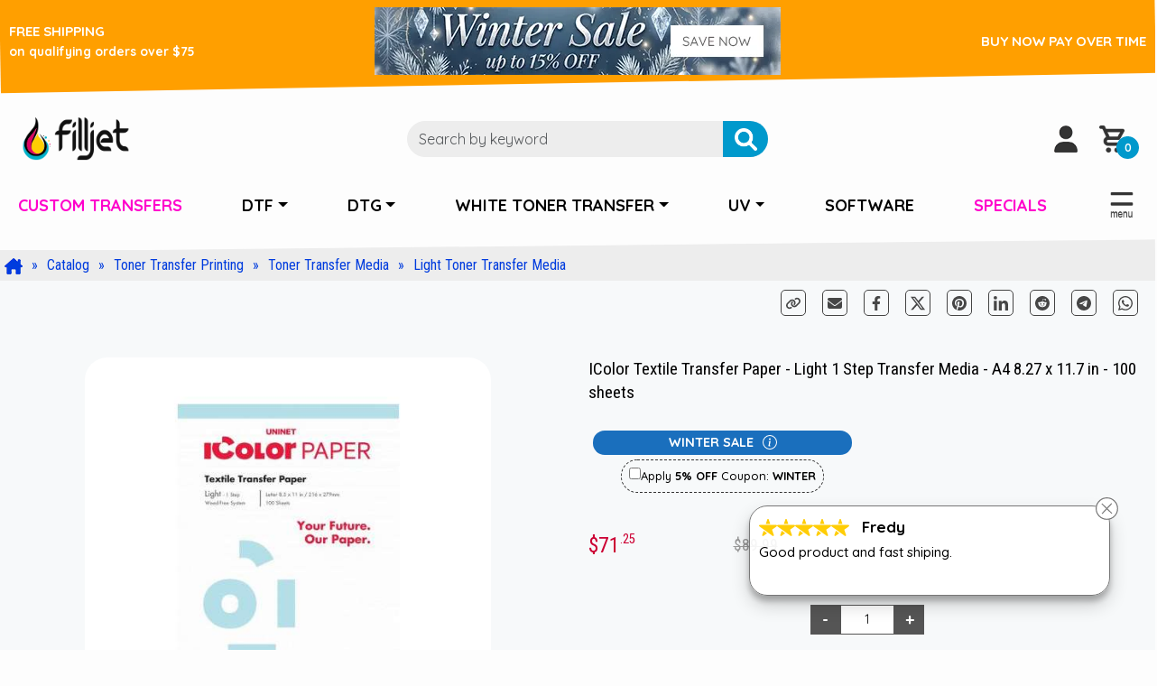

--- FILE ---
content_type: text/html;charset=UTF-8
request_url: https://filljet.com/p/light-8x11-100pk
body_size: 12565
content:
<!doctype html>
<html lang="en">
<head>
	<meta http-equiv="content-type" content="text/html; charset=UTF-8">
	<meta name="viewport" content="width=device-width, initial-scale=1, shrink-to-fit=no">

	<title>IColor Textile Transfer Paper - Light 1 Step Transfer Media - A4 8.27 x 11.7 in - 100 sheets - Filljet</title>
	<meta name="description" content="IColor 1-Step Transfer Media, an incredibly user-friendly and all-in-one solution tailored for light and medium colored garments.">
	<meta name="keywords" content="icolor textile transfer paper - light 1 step transfer media - a4 8.27 x 11.7 in - 100 sheets, filljet">
	<link rel="canonical" href="https://filljet.com/p/light-8x11-100pk">
	<meta name="robots" content="index, follow">

	<link href="https://fonts.googleapis.com/css?family=Quicksand:400,500,700|Roboto+Condensed:400,600,700" rel="stylesheet">
	<link href="/cic/design/sc.css" rel="stylesheet">
	<link href="/cicini/css/filljet.24.10.css" rel="stylesheet">

	<script src="/cicini/js/lib-jbp.js"></script>
	<script src="/cic/design/sc.js"></script>

	<link rel="icon" href="/favicon.ico" type="image/x-icon">
	<link rel="shortcut icon" href="/favicon.ico">
	<link rel="apple-touch-icon" href="/apple-touch-icon.png">

	<meta property="og:site_name" content="Filljet">
	<meta property="og:url" content="https://filljet.com/p/light-8x11-100pk">
	<meta property="og:title" content="IColor Textile Transfer Paper - Light 1 Step Transfer Media - A4 8.27 x 11.7 in - 100 sheets - Filljet">
	<meta property="og:type" content="website">
	<meta property="og:description" content="IColor 1-Step Transfer Media, an incredibly user-friendly and all-in-one solution tailored for light and medium colored garments.">
	<meta property="og:image" content="https://filljet.com/cicini/images/productlg/light-8x11-100pk.jpg">
	<meta property="og:image:secure_url" content="https://filljet.com/cicini/images/productlg/light-8x11-100pk.jpg">
	<meta name="twitter:card" content="summary_large_image">
	<meta name="twitter:title" content="IColor Textile Transfer Paper - Light 1 Step Transfer Media - A4 8.27 x 11.7 in - 100 sheets - Filljet">
	<meta name="twitter:description" content="IColor 1-Step Transfer Media, an incredibly user-friendly and all-in-one solution tailored for light and medium colored garments.">

</head>
<body>
<div class="container-fluid promo-box">
	<div class="main-width row">
		<div class="col-6 col-lg-3 text-center text-lg-start my-auto p-0 order-1">
			<p><a href="/info/shipping" title="Shipping Options" target="_blank">FREE SHIPPING <br class="d-none d-lg-block"> <span>on qualifying orders over $75</span></a></p>
		</div>
		<div class="col-6 col-lg-3 text-center text-lg-end my-auto p-0 order-2 order-lg-3">
			<p><a href="/info/financing" title="Financing Options" target="_blank">BUY NOW PAY OVER TIME</a></p>
		</div>
		<div class="col-12 col-lg-6 text-center order-3 order-lg-2">

<a href="/promo/winter/" title="Get your coupon"><img src="/promo/winter/winter-26-web.webp" class="img-fluid" alt="Winter Sale"></a>













		</div>
	</div>
</div> 
<header class="container-fluid head-container">
	<div class="main-width row justify-content-between">
		<div class="col-2 my-auto order-1 d-block d-md-none">
			<a data-bs-toggle="offcanvas" data-bs-target="#offcanvasMenu" aria-controls="offcanvasMenu">
				<img src="/cicini/images/icon-menu.png" class="header-icon" alt="Mobile Menu">
			</a>
		</div>
		<div class="col-6 col-sm-auto my-auto text-center order-2">
			<a href="/" title="FillJet main page"><img src="/cicini/images/filljet.png" class="filljet-logo" alt="Filljet.com Logo"></a>
		</div>
		<div class="col-4 col-sm-auto my-auto text-end order-3 order-md-4">
			<span class="cart-link">
				<a href="/cic/account" title="My Account">
					<img src="/cicini/images/icon-account.png" class="header-icon" alt="My Account">
				</a>
				<a href="https://filljet.com/cic/basket" title="Shopping Cart">
					<img src="/cicini/images/icon-cart.png" class="header-icon" alt="Shopping Cart">
					<span id="cartItems" class="cart-items text-center"></span>
				</a>
			</span>
		</div>
		<div class="col-12 col-md-6 my-auto order-4 order-md-3">
			<div class="form-group search-form mx-auto my-3 my-md-0" onclick="document.getElementById('searchAdvance').classList.add('slide')">
				<form action="/cic/search" method="post" class="form-group search-form mb-0">
					<input class="search-field form-control" type="text" name="keyword" placeholder="Search by keyword">
					<button type="submit" class="search-btn"><img src="/cicini/images/icon-search.png" alt="Search"></button>
				</form>
			</div>
		</div>
	</div>
</header>
<nav class="navbar navbar-expand-md d-none d-md-block">
	<div class="container-fluid main-width">
		<div class="collapse navbar-collapse">
			<ul class="navbar-nav d-flex justify-content-between">
				<li class="nav-item"><a class="nav-link focus" href="/c/custom-dtf-transfers" title="Custom DTF Transfers Print Service">CUSTOM TRANSFERS</a></li>
				<li class="nav-item dropdown">
					<a class="nav-link dropdown-toggle" href="/c/dtf" title="DTF - Direct to Film" role="button" data-bs-toggle="dropdown" aria-haspopup="true" aria-expanded="false">DTF</a>
					<ul class="dropdown-menu">
						<li><a class="dropdown-item" href="/c/dtf-printers" title="DTF Printers">DTF Printers</a></li>
						<li class="dropdown-submenu">
							<a class="dropdown-item dropdown-toggle" href="/c/dtf-ink" title="DTF Ink" aria-haspopup="true" aria-expanded="false">DTF Ink</a>
							<ul class="dropdown-menu">
								<li><a class="dropdown-item" href="/c/epson-dtf-ink" title="DTF Ink for Epson">Epson</a></li>
								<li><a class="dropdown-item" href="/c/ricoh-dtf-ink" title="DTF Ink for Ricoh">Ricoh</a></li>
								<li><a class="dropdown-item" href="/c/roland-dtf-ink" title="DTF Ink for Roland">Roland</a></li>
								<li><a class="dropdown-item" href="/c/dtf-ink" title="View all DTF Ink">View all DTF Ink</a></li>
							</ul>
						</li>
						<li><a class="dropdown-item" href="/c/dtf-film-n-powder" title="DTF Film and Powder">DTF Film & Powder</a></li>
						<li><a class="dropdown-item" href="/c/dtf-cleaning" title="DTF Cleaning Solutions">DTF Cleaning Solutions</a></li>
						<li><a class="dropdown-item" href="/c/dtf-powder-equipment" title="DTF Powder Curing Equipment">DTF Powder Curing Equipment</a></li>
						<li class="dropdown-submenu">
							<a class="dropdown-item dropdown-toggle" href="/c/dtf-accessories" title="Toner Transfer and Sublimation" aria-haspopup="true" aria-expanded="false">DTF Parts & Accessories</a>
							<ul class="dropdown-menu">
								<li><a class="dropdown-item" href="/c/inspire-dtf-parts" title="DTFPRO INSPIRE Parts and Accessories">INSPIRE Parts</a></li>
								<li><a class="dropdown-item" href="/c/model-j-dtf-parts" title="DTFPRO Model J Parts and Accessories">Model J Parts</a></li>
								<li><a class="dropdown-item" href="/c/midi-dtf-parts" title="DTFPRO MIDI Parts and Accessories">MIDI Parts</a></li>
								<li><a class="dropdown-item" href="/c/panthera-dtf-parts" title="DTFPRO Panthera Parts and Accessories">Panthera Parts</a></li>
								<li><a class="dropdown-item" href="/c/thunderbird-dtf-parts" title="DTFPRO Thunderbird Parts and Accessories">Thunderbird Parts</a></li>
								<li><a class="dropdown-item" href="/c/dtf-roland-supplies" title="Roland Supplies and Parts">Roland Supplies</a></li>
								<li><a class="dropdown-item" href="/c/dtf-printheads" title="DTF Printheads and Dampers">Printheads and Dampers</a></li>
								<li><a class="dropdown-item" href="/c/universal-dtf-parts" title="Universal DTF Parts and Accessories">Universal DTF Parts</a></li>
								<li><a class="dropdown-item" href="/c/dtf-accessories" title="View all DTF Parts">View all DTF Parts</a></li>
							</ul>
						</li>
						<li><a class="dropdown-item" href="/c/dtf-workshop" title="DTF Training">DTF Workshop</a></li>
						<li><a class="dropdown-item" href="/c/kodak-ftf" title="DTF Film and Powder">Kodak FTF - Film to Fabric</a></li>
						<li class="dropdown-submenu">
							<a class="dropdown-item dropdown-toggle" href="/c/uvdtf" title="UVDTF Printing" aria-haspopup="true" aria-expanded="false">UVDTF Printing</a>
							<ul class="dropdown-menu">
								<li><a class="dropdown-item" href="/c/uvdtf-printers" title="UVDTF Printers">UVDTF Printers</a></li>
								<li><a class="dropdown-item" href="/c/uvdtf-ink" title="UVDTF Ink">UVDTF Ink</a></li>
								<li><a class="dropdown-item" href="/c/uvdtf-film" title="UVDTF Film">UVDTF Film</a></li>
								<li><a class="dropdown-item" href="/c/uvdtf-accessories" title="UVDTF Parts and Accessories">UVDTF Parts & Accessories</a></li>
								<li><a class="dropdown-item" href="/c/uvdtf" title="View all Ink UVDTF Categories">View all UVDTF</a></li>
							</ul>
						</li>
						<li><a class="dropdown-item" href="/c/dtf" title="View all DTF Categories">View all DTF</a></li>
					</ul>
				</li>
				<li class="nav-item dropdown">
					<a class="nav-link dropdown-toggle" href="/c/dtg" title="DTG - Direct to Garment" role="button" data-bs-toggle="dropdown" aria-haspopup="true" aria-expanded="false">DTG</a>
					<ul class="dropdown-menu">
						<li><a class="dropdown-item" href="/c/dtg-printers" title="DTG Printers">DTG Printers</a></li>
						<li class="dropdown-submenu">
							<a class="dropdown-item dropdown-toggle" href="/c/dtg-ink" title="DTG Ink" aria-haspopup="true" aria-expanded="false">DTG Ink</a>
							<ul class="dropdown-menu">
								<li><a class="dropdown-item" href="/c/epson-dtg-ink" title="DTG Ink for Epson">Epson</a></li>
								<li><a class="dropdown-item" href="/c/ricoh-dtf-ink" title="DTG Ink for Ricoh">Ricoh</a></li>
								<li><a class="dropdown-item" href="/c/dtg-ink" title="View all DTG Ink">View all DTG Ink</a></li>
							</ul>
						</li>
						<li class="dropdown-submenu">
							<a class="dropdown-item dropdown-toggle" href="/c/dtg-pretreatment" title="DTG Pretreatment" aria-haspopup="true" aria-expanded="false">DTG Pretreatment</a>
							<ul class="dropdown-menu">
								<li><a class="dropdown-item" href="/c/dtg-pretreatment-equipment" title="DTG Pretreatment Equipment">DTG Pretreatment Equipment</a></li>
								<li><a class="dropdown-item" href="/c/dtg-pretreatment-supplies" title="DTG Pretreatment Solution">DTG Pretreatment Solution</a></li>
								<li><a class="dropdown-item" href="/c/dtg-pretreatment" title="View all DTG Pretreatment">View all DTG Pretreatment</a></li>
							</ul>
						</li>
						<li class="dropdown-submenu">
							<a class="dropdown-item dropdown-toggle" href="/c/dtg-supplies" title="DTG Supplies and Cleaning Solution" aria-haspopup="true" aria-expanded="false">DTG Supplies and Cleaning</a>
							<ul class="dropdown-menu">
								<li><a class="dropdown-item" href="/c/dtg-clean" title="DTG Cleaning Supplies">DTG Cleaning</a></li>
								<li><a class="dropdown-item" href="/c/dtg-platen" title="Platen">Platen</a></li>
								<li><a class="dropdown-item" href="/c/dtg-accessories" title="DTG Printheads and Parts">DTG Printheads and Parts</a></li>
								<li><a class="dropdown-item" href="/c/dtg-workshop" title="DTG Workshop">DTG Workshop</a></li>
								<li><a class="dropdown-item" href="/c/dtg-supplies" title="View all DTG Pretreatment">View all DTG Parts</a></li>
							</ul>
						</li>
						<li><a class="dropdown-item" href="/c/dtg-dtf-consumables" title="DTF Supplies for DTG Printers">DTF Supplies for DTG Printers</a></li>
						<li><a class="dropdown-item" href="/c/dtg" title="View all DTG Categories">View all DTG</a></li>
					</ul>
				</li>
				<li class="nav-item dropdown">
					<a class="nav-link dropdown-toggle" href="/c/sublimation-transfer" title="Toner & Ink Transfer" role="button" data-bs-toggle="dropdown" aria-haspopup="true" aria-expanded="false">WHITE TONER TRANSFER</a>
					<ul class="dropdown-menu">
						<li><a class="dropdown-item" href="/c/toner-transfer-printers" title="Toner Transfer Printers">Toner Transfer Printers</a></li>
						<li><a class="dropdown-item" href="/c/toner-transfer-cartridges" title="Toner Transfer Cartridges">Toner Transfer Cartridges</a></li>
						<li><a class="dropdown-item" href="/c/toner-transfer-media" title="Toner Transfer Media">Toner Transfer Media</a></li>
						<li><a class="dropdown-item" href="/c/toner-transfer-accessories" title="Toner Transfer Accessories">Toner Transfer Accessories</a></li>
						<li><a class="dropdown-item" href="/c/toner-transfer" title="View all Toner Transfer Categories">View all Toner Transfer</a></li>
											</ul>
				</li>
				<li class="nav-item dropdown d-none d-lg-block">
					<a class="nav-link dropdown-toggle" href="/c/uv" title="UV Printing" role="button" data-bs-toggle="dropdown" aria-haspopup="true" aria-expanded="false">UV</a>
					<ul class="dropdown-menu">
						<li class="dropdown-submenu">
							<a class="dropdown-item dropdown-toggle" href="/c/uv" title="UV Printing" aria-haspopup="true" aria-expanded="false">UV Printing</a>
							<ul class="dropdown-menu">
								<li><a class="dropdown-item" href="/c/uv-printers" title="UV Printers">UV Printers</a></li>
								<li><a class="dropdown-item" href="/c/uv-ink" title="UV Ink">UV Ink</a></li>
								<li><a class="dropdown-item" href="/c/uv-accessories" title="UV Parts and Accessories">UV Parts and Accessories</a></li>
								<li><a class="dropdown-item" href="/c/uv" title="View all UV Categories">View all UV</a></li>
							</ul>
						</li>
						<li class="dropdown-submenu">
							<a class="dropdown-item dropdown-toggle" href="/c/uvdtf" title="UVDTF Printing" aria-haspopup="true" aria-expanded="false">UVDTF Printing</a>
							<ul class="dropdown-menu">
								<li><a class="dropdown-item" href="/c/uvdtf-printers" title="UVDTF Printers">UVDTF Printers</a></li>
								<li><a class="dropdown-item" href="/c/uvdtf-ink" title="UVDTF Ink">UVDTF Ink</a></li>
								<li><a class="dropdown-item" href="/c/uvdtf-film" title="UVDTF Film">UVDTF Film</a></li>
								<li><a class="dropdown-item" href="/c/uvdtf-accessories" title="UVDTF Parts and Accessories">UVDTF Parts & Accessories</a></li>
								<li><a class="dropdown-item" href="/c/uvdtf" title="View all Ink UVDTF Categories">View all UVDTF</a></li>
							</ul>
						</li>
						<li><a class="dropdown-item" href="/c/uv" title="View all UV">View all UV</a></li>
					</ul>
				</li>
				<!--li class="nav-item dropdown d-none d-lg-block">
					<a class="nav-link dropdown-toggle" href="/c/label" title="Label Printing" role="button" data-bs-toggle="dropdown" aria-haspopup="true" aria-expanded="false">LABEL</a>
					<ul class="dropdown-menu">
						<li><a class="dropdown-item" href="/c/label-printers" title="Label Printers">Label Printers</a></li>
						<li><a class="dropdown-item" href="/c/label-cartridges" title="Label Cartridges">Label Cartridges</a></li>
						<li><a class="dropdown-item" href="/c/label-media" title="Label Media">Label Media</a></li>
						<li><a class="dropdown-item" href="/c/label-parts" title="Label Parts and Accessories">Label Parts and Accessories</a></li>
						<li><a class="dropdown-item" href="/c/label" title="View all DTG Categories">View all DTG</a></li>
					</ul>
				</li-->
				<li class="nav-item d-none d-lg-block"><a class="nav-link" href="/c/software" title="RIP Software">SOFTWARE</a></li>
				<li class="nav-item d-none d-lg-block"><a class="nav-link focus" href="/c/specials" title="Specials">SPECIALS</a></li>
				<li class="nav-item">
					<a data-bs-toggle="offcanvas" data-bs-target="#offcanvasMenu" aria-controls="offcanvasMenu">
						<img src="/cicini/images/icon-menu.png" class="header-icon" alt="Website Sitemap">
					</a>
				</li>
			</ul>
		</div>
	</div>
</nav>
<nav class="container-fluid breadcrumb-back m-0">
	<div class="main-width">
		<div id="breadcrumb" aria-label="breadcrumb">
			<ol class="breadcrumb">
				<li><a href="/"><img src="/cicini/images/icon-home.png" alt="Home Page"></a></li>
				<li><a href="/c/">Catalog</a></li><li itemprop="itemListElement" itemscope itemtype="https://schema.org/ListItem"><a itemprop="item" href="/c/toner-transfer"><span itemprop="name">Toner Transfer Printing</span><meta itemprop="position" content="1" /></a></li><li itemprop="itemListElement" itemscope itemtype="https://schema.org/ListItem"><a itemprop="item" href="/c/toner-transfer-media"><span itemprop="name">Toner Transfer Media</span><meta itemprop="position" content="1" /></a></li><li itemprop="itemListElement" itemscope itemtype="https://schema.org/ListItem"><a itemprop="item" href="/c/light-toner-transfer-media"><span itemprop="name">Light Toner Transfer Media</span><meta itemprop="position" content="1" /></a></li>			</ol>
		</div>
	</div>
</nav>
<div class="container-fluid hl-back m-0">
	<div id="hShare" class="main-width">
		<a href="javascript:void(0);" onclick="scCopyURL('https://filljet.com/p/light-8x11-100pk', 'copy-link', '<img src=&quot;/cicini/images/share/icon-check.svg&quot;>')" title="Copy Link">
			<div id="copy-link"><img src="/cicini/images/share/icon-link.svg" alt="Copy Link"></div>
		</a>
		<a href="mailto:?subject=Filljet%20-%20IColor%20Textile%20Transfer%20Paper%20-%20Light%201%20Step%20Transfer%20Media%20-%20A4%208.27%20x%2011.7%20in%20-%20100%20sheets%20-%20Filljet&body=Filljet%20-%20IColor%20Textile%20Transfer%20Paper%20-%20Light%201%20Step%20Transfer%20Media%20-%20A4%208.27%20x%2011.7%20in%20-%20100%20sheets%20-%20Filljet%0Ahttps%3A%2F%2Ffilljet.com%2Fp%2Flight-8x11-100pk" target="_blank" class="d-none d-md-inline-block" title="Share via Email">
			<div><img src="/cicini/images/share/icon-email.svg" alt="Share via Email"></div>
		</a>
		<a href="https://www.facebook.com/sharer/sharer.php?u=https%3A%2F%2Ffilljet.com%2Fp%2Flight-8x11-100pk" target="_blank" title="Share on Facebook">
			<div><img src="/cicini/images/share/icon-facebook.svg" alt="Share on Facebook"></div>
		</a>
		<a href="https://twitter.com/intent/tweet?url=https%3A%2F%2Ffilljet.com%2Fp%2Flight-8x11-100pk&text=Filljet%20-%20IColor%20Textile%20Transfer%20Paper%20-%20Light%201%20Step%20Transfer%20Media%20-%20A4%208.27%20x%2011.7%20in%20-%20100%20sheets%20-%20Filljet" target="_blank" class="d-none d-md-inline-block" title="Share on Twitter">
			<div><img src="/cicini/images/share/icon-twitter.svg" alt="Share on X | Twitter"></div>
		</a>
		<a href="https://pinterest.com/pin/create/button/?url=https%3A%2F%2Ffilljet.com%2Fp%2Flight-8x11-100pk&media=&description=Filljet%20-%20IColor%20Textile%20Transfer%20Paper%20-%20Light%201%20Step%20Transfer%20Media%20-%20A4%208.27%20x%2011.7%20in%20-%20100%20sheets%20-%20Filljet" class="d-none d-md-inline-block" target="_blank" title="Share on Pinterest">
			<div><img src="/cicini/images/share/icon-pinterest.svg" alt="Share on Pinterest"></div>
		</a>
		<a href="https://www.linkedin.com/shareArticle?mini=true&url=https%3A%2F%2Ffilljet.com%2Fp%2Flight-8x11-100pk&title=Filljet%20-%20IColor%20Textile%20Transfer%20Paper%20-%20Light%201%20Step%20Transfer%20Media%20-%20A4%208.27%20x%2011.7%20in%20-%20100%20sheets%20-%20Filljet" target="_blank" class="d-none d-md-inline-block" title="Share on LinkedIn">
			<div><img src="/cicini/images/share/icon-linkedin.svg" alt="Share on LinkedIn"></div>
		</a>
		<a href="http://www.reddit.com/submit?url=https%3A%2F%2Ffilljet.com%2Fp%2Flight-8x11-100pk&title=Filljet%20-%20IColor%20Textile%20Transfer%20Paper%20-%20Light%201%20Step%20Transfer%20Media%20-%20A4%208.27%20x%2011.7%20in%20-%20100%20sheets%20-%20Filljet" target="_blank" title="Share on Reddit">
			<div><img src="/cicini/images/share/icon-reddit.svg" alt="Share on Reddit"></div>
		</a>
		<a href="https://telegram.me/share/url?url=https%3A%2F%2Ffilljet.com%2Fp%2Flight-8x11-100pk&text=Filljet%20-%20IColor%20Textile%20Transfer%20Paper%20-%20Light%201%20Step%20Transfer%20Media%20-%20A4%208.27%20x%2011.7%20in%20-%20100%20sheets%20-%20Filljet" target="_blank" title="Share via Telegram">
			<div><img src="/cicini/images/share/icon-telegram.svg" alt="Share via Telegram"></div>
		</a>
		<a href="whatsapp://send?text=https%3A%2F%2Ffilljet.com%2Fp%2Flight-8x11-100pk%20-%20Filljet%20-%20IColor%20Textile%20Transfer%20Paper%20-%20Light%201%20Step%20Transfer%20Media%20-%20A4%208.27%20x%2011.7%20in%20-%20100%20sheets%20-%20Filljet" data-action="share/whatsapp/share" target="_blank" title="Share via WhatsUp">
			<div><img src="/cicini/images/share/icon-whatsup.svg" alt="Share via WhatsUp"></div>
		</a>
	</div>
</div>

<main id="sc" class="container-fluid hl-back">
	<section class="main-width">
<div class="scDCenter"></div>


<form action="https://filljet.com/cic/basket" method="post" onsubmit="return addToBasket(this)">
<div id="fjProduct" class="row mt-3">
	<div class="col-12 col-lg-6 order-2 order-lg-1 scCenter">
		<div>
			<a href="javascript:void(0);"><img src="/cicini/images/product/light-8x11-100pk.jpg" data-full="/cicini/images/productlg/light-8x11-100pk.jpg" id="pImgSm" class="ig-thumbnail fjProductImage" alt="IColor Textile Transfer Paper - Light 1 Step Transfer Media - A4 8.27 x 11.7 in - 100 sheets"></a>
		</div>
		<div class="prd-img-wrap mx-3 my-3">
			<div class="swiper prd-img my-auto" style="justify-content: flex-start;">
				<div class="swiper-wrapper">
					<div class="swiper-slide prd-img-brd">
						<div class="prd-img-slide">
							<div class="prd-img-slide-vid">
								<!--a href="https://youtu.be/VweaZ96SKHU" target="_blank"-->
									<img src="/cicini/images/icon-youtube-color.svg" class="prd-img-slide-vid-yt" alt="Play Video VweaZ96SKHU">
									<img src="https://img.youtube.com/vi/VweaZ96SKHU/0.jpg" data-full="youtube|VweaZ96SKHU" class="ig-thumbnail prd-img-slide-vid-tmb" alt="IColor Textile Transfer Paper - Light 1 Step Transfer Media - A4 8.27 x 11.7 in - 100 sheets - VweaZ96SKHU">
								<!--/a-->
							</div>
						</div>
					</div>
					<div class="swiper-slide prd-img-brd">
						<div class="prd-img-slide">
							<div class="prd-img-slide-vid">
								<!--a href="https://youtu.be/FPVaeN8QyKE" target="_blank"-->
									<img src="/cicini/images/icon-youtube-color.svg" class="prd-img-slide-vid-yt" alt="Play Video FPVaeN8QyKE">
									<img src="https://img.youtube.com/vi/FPVaeN8QyKE/0.jpg" data-full="youtube|FPVaeN8QyKE" class="ig-thumbnail prd-img-slide-vid-tmb" alt="IColor Textile Transfer Paper - Light 1 Step Transfer Media - A4 8.27 x 11.7 in - 100 sheets - FPVaeN8QyKE">
								<!--/a-->
							</div>
						</div>
					</div>
					<div class="swiper-slide prd-img-brd">
						<div class="prd-img-slide">
							<div class="prd-img-slide-img">
								<!--a href="https://files.inklibrary.com/images/icolor-paper-comparison.png" target="_blank"-->
									<img src="https://files.inklibrary.com/getimage/icolor-paper-comparison.png" data-full="https://files.inklibrary.com/images/icolor-paper-comparison.png" class="ig-thumbnail" alt="IColor Textile Transfer Paper - Light 1 Step Transfer Media - A4 8.27 x 11.7 in - 100 sheets - icolor-paper-comparison.png">
								<!--/a-->
							</div>
						</div>
					</div>
				</div>
			</div>
			<div class="prd-img-nav prd-img-nav-prev"><svg version="1" xmlns="http://www.w3.org/2000/svg" viewBox="0 0 50 50" enable-background="new 0 0 50 50" class="prd-img-nav-arw"><polygon fill="#3399ff" points="30.9,43 34,39.9 18.1,24 34,8.1 30.9,5 12,24"/></svg></div>
			<div class="prd-img-nav prd-img-nav-next"><svg version="1" xmlns="http://www.w3.org/2000/svg" viewBox="0 0 50 50" enable-background="new 0 0 50 50" class="prd-img-nav-arw"><polygon fill="#3399ff" points="17.1,5 14,8.1 29.9,24 14,39.9 17.1,43 36,24"/></svg></div>
		</div>
	</div>
	<div id="buy" class="col-12 col-lg-6 order-1">
		<div class="row">
			<div class="col">
				<h1 class="m-0">IColor Textile Transfer Paper - Light 1 Step Transfer Media - A4 8.27 x 11.7 in - 100 sheets</h1>
			</div>
		</div>
		<div class="row mt-4">
			<div class="col-12 col-md-6 mb-3 scCenter">
				<a href="#" title="Limited time January Special" class="scLNone scPopLink" data-html="<p class=''scCenter''><b>5% OFF with coupon: <u>WINTER</u></b><br> Hurry! Coupon expires soon!</p>">
					<div class="fj-prd-promo" style="color:#fff;background-color:#1a6fbd;">WINTER SALE <img src="/cic/images/icon-info-wht.svg" alt="How to save?"></div>
				</a>
				<div class="d-inline-flex gap-2 mx-auto p-2 align-self-center" style="font-size:0.8em;border:1px dashed #333;border-radius:20px;">
					<input type="checkbox" id="check_coupon" onclick="document.getElementById('apply_coupon').value = this.checked ? 'WINTER' : '';"> 
					<label for="check_coupon">Apply <b>5% OFF</b> Coupon: <b>WINTER</b></label>
					<input type="hidden" id="apply_coupon" name="coupon" value="">
				</div>
			</div>
		</div>
		<div class="row mt-4">
			<div class="col-6 col-md-3 text-center text-lg-start align-self-center">
				<span itemprop="priceCurrency" content="USD"></span><span itemprop="price" content="71.25" class="scPrice">$71.25</span>
			</div>
			<div class="col-6 col-md-3 align-self-center">
				<span class="scListPrice">$89.99</span><br>
			</div>
		</div>


		<div class="my-5">
			<div id="buyButton" class="scDCenter">
<div class="scBuy"><input type="button" onclick="qtyAddSub('qty', 'sub', '1', '0')" value="-" class="scQtyChg"><input type="number" name="qty" id="qty" class="scQty" placeholder="qty" value="1"><input type="button" onclick="qtyAddSub('qty', 'add', '1', '0')" value="+" class="scQtyChg"></div><input type="hidden" name="SKU" value="ICHTLIGHT">			</div>
			<div class="mt-4 scCenter">
				<input type="submit" value="ADD TO CART" class="scBuyBtn">
			</div>


		</div>
	</div>
</div>

<article id="fjProductDescription" class="row mt-3">
	<div class="col">
<p>IColor 1-Step Transfer Media, an incredibly user-friendly and all-in-one solution tailored for light and medium colored garments. This media ensures a hassle-free experience with exceptional results.</p> <p>This cost-effective transfer media boasts a remarkably soft feel, elevating the comfort and quality of your printed garments. The one-step system eliminates the need for a separate adhesive pressing step, saving you time. Print and press directly to your garment in 15 seconds!</p> <p>No more tedious weeding required! Experience a significant reduction in production time while maintaining top-notch image quality.</p> <p>Designed to work with the IColor printers. IColor 1-Step Transfer Media is compatible with a wide range of popular color laser printers. However, to ensure compatibility with your specific printer model, we recommend verifying with your printer manufacturer. For optimal results, it is highly suggested to use white toner enabled printers.</p> <ul><li>Media: Light 1 Step with adhesive</li> <li>Size: 8.27" x 11.7" (210 x 297mm)</li> <li>Pack: 100 sheets</li></ul>	</div>
</article>

<div id="ig-viewer" role="dialog" aria-modal="true" aria-label="Image viewer">
	<div id="ig-viewer-close" class="ig-nav-btn" onclick="ig_close()" aria-label="Close large image">&times;</div>
	<div id="ig-nav-left" class="ig-nav-btn" onclick="ig_prevImage()" aria-label="Previous large image">&lt;</div>
	<div id="ig-nav-right" class="ig-nav-btn" onclick="ig_nextImage()" aria-label="Next large image">&gt;</div>
	<img id="ig-viewer-img" src="" draggable="false" alt="Enlarged image" />
	<div id="ig-viewer-vid" class="d-flex w-100 h-100 justify-content-center align-items-center"></div>
</div>

<script src="/cicini/js/swiper.min.js"></script>
<script>
var swiper = new Swiper(".prd-img", {
	loop: false,
	slidesPerView: 2,
	spaceBetween: 5,
	navigation: {
		nextEl: ".prd-img-nav-next",
		prevEl: ".prd-img-nav-prev",
	},
	watchOverflow: true,
	breakpoints: {
		400: { slidesPerView: 3, },
		480: { slidesPerView: 3, },
		692: { slidesPerView: 3, },
		992: { slidesPerView: 3, },
		1100: { slidesPerView: 3, },
	},
});

const ig_thumbnails = document.querySelectorAll('.ig-thumbnail');
const ig_viewer = document.getElementById('ig-viewer');
const ig_viewer_img = document.getElementById('ig-viewer-img');
const ig_viewer_vid = document.getElementById('ig-viewer-vid');
let ig_image_urls = Array.from(ig_thumbnails).map(t => t.dataset.full);
let ig_i = 0;
let ig_swipeX;
ig_thumbnails.forEach((thumb, index) => {thumb.addEventListener('click', () => {ig_openViewer(index);});});
function ig_openViewer(index) {
	ig_viewer_vid.textContent = '';
	ig_i = index;
	const src = ig_image_urls[ig_i];
	if (src.includes("youtube")) {
		ig_viewer_img.style.display = 'none';
		ig_viewer_vid.style.display = 'block';
		let ig_vidid = src.split("|");
		if (ig_vidid[1]) {
			let iframe = document.createElement("iframe");
			iframe.setAttribute('allowFullScreen', '');
			iframe.style.aspectRatio = "16/9";
			iframe.style.width = "80%";
			iframe.setAttribute("src", "https://www.youtube.com/embed/"+ig_vidid[1]+"?autoplay=1&autohide=1&fs=1&border=0&wmode=opaque&enablejsapi=1");
			ig_viewer_vid.appendChild(iframe);
		}
	} else {
		ig_viewer_img.style.display = 'block';
		ig_viewer_vid.style.display = 'none';
		ig_viewer_img.src = src;
		ig_viewer_img.onload = () => {
			ig_viewer_img.style.transform = '';
			ig_viewer_img.style.cursor = 'default';
			const vw = ig_viewer.clientWidth;
			const vh = ig_viewer.clientHeight;
			const iw = ig_viewer_img.naturalWidth;
			const ih = ig_viewer_img.naturalHeight;
			let displayWidth, displayHeight;
			if (iw / ih > vw / vh) {displayWidth = vw;displayHeight = (ih / iw) * vw;} else {displayHeight = vh;displayWidth = (iw / ih) * vh;}
			ig_viewer_img.style.width = displayWidth + 'px';
			ig_viewer_img.style.height = displayHeight + 'px';
			const left = (vw - displayWidth) / 2;
			const top = (vh - displayHeight) / 2;
			ig_viewer_img.style.left = left + 'px';
			ig_viewer_img.style.top = top + 'px';
		};
	}
	if (ig_viewer.style.display != "block") ig_viewer.style.display = 'block';
}
function ig_close() {ig_viewer.style.display = 'none';ig_viewer_vid.textContent = '';}
function ig_prevImage() {ig_i = (ig_i - 1 + ig_image_urls.length) % ig_image_urls.length;ig_openViewer(ig_i);}
function ig_nextImage() {ig_i = (ig_i + 1) % ig_image_urls.length;ig_openViewer(ig_i);}
ig_viewer.addEventListener('touchstart', (e) => {ig_swipeX = e.touches[0].clientX;});
ig_viewer.addEventListener('touchend', (e) => {let swipe = e.changedTouches[0].clientX - ig_swipeX;if (swipe < -50) ig_nextImage();else if (swipe > 50) ig_prevImage();});
</script>
<input type="hidden" name="act" value="add">
</form>

<hr class="mt-5">
<p><b class="scAlert">CAUTION:</b> <b>WORK IN A WELL VENTILATED AREA and wear PROTECTIVE GEAR</b> (including masks and gloves) while handling specialty printing and curing materials and 
	techniques (such as DTF, DTG, UV, WTT, etc.), due to the potential hazards from fumes and processes. 
	It's strongly advised to use a <a href="/c/dtf-powder-equipment" target="_blank">fume extractor</a> in addition to maintaining proper 
	ventilation when using DTF powder.<br> 
	<b>Operating any specialty ink printing devices and materials, including inks, chemicals, powders, etc., is entirely at the user's risk.</b><br> 
	To reduce the chances of ink clogs and film warping, it is strongly advised to maintain a room humidity 55%-75% and a temperature 75&deg;-80&deg;F / 24&deg;-27&deg;C.</p>

<hr>
<br>
<b>Video</b>:<br>
<div class="prd-inf-vid-b m-3">
	<iframe type="text/html" width="300" height="225" src="https://www.youtube.com/embed/VweaZ96SKHU?controls=1" frameborder="0" allowfullscreen></iframe>
</div>
<div class="prd-inf-vid-b m-3">
	<iframe type="text/html" width="300" height="225" src="https://www.youtube.com/embed/FPVaeN8QyKE?controls=1" frameborder="0" allowfullscreen></iframe>
</div>

<hr>
<b>Images</b>:<br>
<div class="prd-inf-img-b m-3">
	<a href="https://files.inklibrary.com/images/icolor-paper-comparison.png" target="_blank"><img src="https://files.inklibrary.com/getimage/icolor-paper-comparison.png" alt="Additional Product Images - icolor-paper-comparison.png"></a>
</div>



<div id="scReviews" class="scReviewWrap">
	<div class="scReviewWrapL">
		<h2>Customer Reviews</h2>

		<div class="scReviewShare">
			<h3>Share your thoughts</h3>
			<p>If you've bought this product from us, we'd love to hear your feedback and share it with other customers.</p>
			<a href="/cic/feedback"><button>Write a review</button></a>
		</div>
	</div>
	<div class="scReviewWrapR">
		<div id="scReviewSort">
			<select onchange="loadReview(0,this.options[this.selectedIndex].value)">
				<option value="">All reviews</option>
				<option value="r5">5 stars</option>
				<option value="r4">4 stars</option>
				<option value="r3">3 stars</option>
				<option value="r2">2 stars</option>
				<option value="r1">1 stars</option>
			</select>
		</div>
		<div id="scReviewList">

		</div>
	</div>
</div>

<script>
const rev_load = new XMLHttpRequest();
const rev_list = document.getElementById('scReviewList');
function loadReview(page=0,srt='') {
	let formData = new FormData();
	formData.append("pid", 'ichtlight');
	formData.append("page", page);
	formData.append("pages", 1);
	formData.append("srt", srt);
	rev_load.open('POST', '/cic/review.ajax', true);
	rev_load.send(formData);
	rev_load.onload = function() { 
		if (rev_load.status === 200) {
			rev_list.innerHTML = rev_load.responseText;
			document.getElementById("scReviews").scrollIntoView({behavior:"smooth",block:"start"});
		}
	}
	return false;
}
</script>

<div id="scPop">
	<div id="scPopFrame">
		<a id="scPopClose" title="Close" href="#"><img src="/cic/images/close.svg" alt="Close Popup"></a>
		<div id="scPopContent" class="scCenter"></div>
	</div>
</div>
<!-- Affirm -->
<script>
_affirm_config = {
	public_api_key:  "ARNLZJNS8PCRB76E",
	script:          "https://cdn1.affirm.com/js/v2/affirm.js"
};
(function(m,g,n,d,a,e,h,c){var b=m[n]||{},k=document.createElement(e),p=document.getElementsByTagName(e)[0],l=function(a,b,c){return function(){a[b]._.push([c,arguments])}};b[d]=l(b,d,"set");var f=b[d];b[a]={};b[a]._=[];f._=[];b._=[];b[a][h]=l(b,a,h);b[c]=function(){b._.push([h,arguments])};a=0;for(c="set add save post open empty reset on off trigger ready setProduct".split(" ");a<c.length;a++)f[c[a]]=l(b,d,c[a]);a=0;for(c=["get","token","url","items"];a<c.length;a++)f[c[a]]=function(){};k.async=
!0;k.src=g[e];p.parentNode.insertBefore(k,p);delete g[e];f(g);m[n]=b})(window,_affirm_config,"affirm","checkout","ui","script","ready","jsReady");
</script>
<!-- // Affirm -->
<!-- PayPal Credit -->
<script src="https://www.paypal.com/sdk/js?client-id=AUxxaks2wee7dg42i5Bdtqu8p8ThCcIPUgfokB0Cso6O0dn00Z1LxETr5PZ6GOjz48AXswD285OjW9_6&components=messages" data-namespace="PayPalSDK"></script>
<!-- // PayPal Credit -->
	</section>
</main>
<div class="container-fluid mt-7">
	<div class="main-width text-center">
		<a href="/info/affirm" title="Financing Options" target="_blank"><img src="/cicini/images/filljet-financing.png" class="promo-afm" alt="Filljet Financing"></a>
	</div>
</div>
<div class="footer-top container-fluid mt-5">
	<div class="main-width">
		<div class="row">
			<div class="col">
			Call us weekdays 7am to 5pm at <a href="tel:+16263711024" title="Call us">(626) 371-1024</a> or <a href="/info/contact" title="Email us">send us a message</a>
			</div>
		</div>
	</div>
</div>
<footer class="footer-page container-fluid">
	<div class="main-width">
		<div class="row justify-content-between pt-3">
			<ul class="link-rows list-inline col-6">
				<li class="footer-label footer-label-margin">Company</li>
				<li><a href="/info/contact" title="Contact Filljet">Contact Us</a></li>
				<li><a href="/info/terms" title="Terms & Conditions">Terms, Conditions, Warranty</a></li>
				<li><a href="/info/shipping" title="Shipping Policy">Shipping Policy</a></li>
				<li><a href="/info/privacy" title="Privacy Policy">Privacy Policy</a></li>
				<li><a href="/info/affirm" title="Financing Monthly Payments">Financing</a></li>
				<li><a href="/cic/reviews" title="Filljet Reviews" target="_blank">Reviews</a></li>
				<li class="mt-4">
					&copy; 2026 Filljet<br>
					<a href="https://filljet.com">www.filljet.com</a><br>
					Los Angeles, California, USA
				</li>
			</ul>
			<ul class="link-rows list-inline col-6">
				<li class="footer-label footer-label-margin">Products</li>
				<li><a href="/c/custom-dtf-transfers" title="Custom DTF Print Service">CUSTOM DTF TRANSFERS</a></li>
				<li><a href="/c/dtf" title="DTF - Direct to Film">DTF - Direct to Film</a></li>
				<!--li><a href="/c/dtg" title="DTG - Direct to Garment">DTG - Direct to Garment</a></li>
				<li><a href="/c/sublimation-toner-transfer" title="Toner Transfer and Sublimation">TONER TRANSFER and SUBLIMATION</a></li>
				<li><a href="/c/sublimation-ink-transfer" title="Ink Transfer and Sublimation">INK TRANSFER and SUBLIMATION</a></li-->
				<li><a href="/c/uv" title="UV Printing">UV PRINTING</a></li>
				<li><a href="/c/uvdtf" title="UV Printing">UVDTF PRINTING</a></li>
				<!--li><a href="/c/label" title="Label Printing">LABEL PRINTING</a></li>
				<li><a href="/c/heat-press-machines" title="Heat Presses and Accessories">HEAT PRESSES</a></li-->
				<li><a href="/c/software" title="Printing Software">SOFTWARE</a></li>
				<li class="footer-label footer-label-margin mt-4"><a href="/product/dtf-transfer-instructions" title="DTF Transfer Instructions" style="color:#ff9">DTF Transfer Instructions</a></li>
				<li class="footer-label footer-label-margin mt-4">Follow Us</li>
                                       <li class="mr-3">
					<a href="https://facebook.com/filljetdtf" title="Follow Filljet on Facebook" target="_blank" class="mr-3"><img src="/cicini/images/icon-facebook.svg" width="32" alt="Follow Filljet on Facebook"></a>
					<a href="https://www.youtube.com/@Filljet" title="Follow Filljet on YouTube" target="_blank" class="mr-3"><img src="/cicini/images/icon-youtube.svg" height="32" alt="Follow Filljet on YouTube" class="mr-3"></a>
									</li>
			</ul>
		</div>
		
		<div class="newsletter-box scDCenter mt-5">
			<div class="border">
				<form action="https://filljet.us21.list-manage.com/subscribe/post?u=c2cf4ebc8c9d82dbdacf1b027&amp;id=18c21b6332&amp;f_id=00f4a1e1f0" method="post" id="mc-embedded-subscribe-form" name="mc-embedded-subscribe-form" class="validate" target="_blank" novalidate>
				<p class="footer-label">Newsletter</p>
				<div class="form-group">
					<input type="email" value="" name="EMAIL" class="email-field form-control required email" id="mce-EMAIL" required placeholder="Email">
					<input type="submit" value="Subscribe" name="subscribe" id="mc-embedded-subscribe" class="email-btn button">
				</div>
				</form>
			</div>
		</div>
	</div>
</footer>

<nav class="offcanvas offcanvas-end" data-bs-scroll="true" tabindex="-1" id="offcanvasMenu">
	<div class="offcanvas-header mt-1">
		<h5 class="offcanvas-title" id="offcanvasLabel">&nbsp;</h5>
		<button type="button" class="btn-close text-reset" data-bs-dismiss="offcanvas" aria-label="Close"></button>
	</div>
	<div class="offcanvas-body">
		<ul>
			<li class="oc-main"><a href="/" title="Filljet Homepage">HOME</a></li>
			<li class="oc-main"><a href="/cic/search" title="Search">SEARCH</a></li>
			<li class="oc-sec"><a href="/c/" title="Catalog">PRODUCTS</a></li>
			<li class="oc-main"><a href="/c/specials" title="Specials" style="color:#ff00cc">SPECIALS</a></li>
			<li class="oc-main"><a href="/c/custom-dtf-transfers" title="Custom DTF Print Service" style="color:#ff00cc">CUSTOM DTF TRANSFERS</a></li>
			<li class="oc-main"><a href="/c/dtf" title="DTF - Direct to Film">DTF / FTF</a></li>
			<li class="oc-sub"><a href="/c/dtf-printers" title="DTF Printers">DTF Printers</a></li>
			<li class="oc-sub"><a href="/c/dtf-ink" title="DTF Ink">DTF Ink</a></li>
			<li class="oc-sub"><a href="/c/dtf-film-n-powder" title="DTF Film and Powder">DTF Film & Powder</a></li>
			<li class="oc-sub"><a href="/c/dtf-cleaning" title="DTF Cleaning Solutions">DTF Cleaning Solutions</a></li>
			<li class="oc-sub"><a href="/c/dtf-powder-equipment" title="DTF Powder Curing Equipment">DTF Powder Curing Equipment</a></li>
			<li class="oc-sub"><a href="/c/dtf-accessories" title="Toner Transfer and Sublimation">DTF Parts & Accessories</a></li>
			<li class="oc-sub"><a href="/c/dtf-workshop" title="DTF Training">DTF Workshop</a></li>
			<li class="oc-sub"><a href="/c/kodak-ftf" title="DTF Film and Powder">Kodak FTF - Film to Fabric</a></li>
			<li class="oc-main"><a href="/c/dtg" title="DTG - Direct to Garment">DTG</a></li>
			<li class="oc-sub"><a href="/c/dtg-printers" title="DTG Printers">DTG Printers</a></li>
			<li class="oc-sub"><a href="/c/dtg-ink" title="DTG Ink">DTG Ink</a></li>
			<li class="oc-sub"><a href="/c/dtg-pretreatment" title="DTG Pretreatment">DTG Pretreatment</a></li>
			<li class="oc-sub"><a href="/c/dtg-supplies" title="DTG Supplies and Cleaning Solution">DTG Supplies & Cleaning</a></li>
			<li class="oc-sub"><a href="/c/dtg-dtf-consumables" title="DTF Supplies for DTG Printers">DTF Supplies for DTG Printers</a></li>
			<li class="oc-sub"><a href="/c/dtg-workshop" title="DTG Training">DTG Workshop</a></li>
			<li class="oc-main"><a href="/c/sublimation-transfer" title="UV Printing">WHITE TONER TRANSFER</a></li>
			<li class="oc-sub"><a href="/c/toner-transfer-printers" title="DTG Training">Toner Transfer Printers</a></li>
			<li class="oc-sub"><a href="/c/toner-transfer-cartridges" title="DTG Training">Toner Transfer Cartridges</a></li>
			<li class="oc-sub"><a href="/c/toner-transfer-media" title="DTG Training">Toner Transfer Media</a></li>
			<li class="oc-sub"><a href="/c/toner-transfer-accessories" title="DTG Training">Toner Transfer Accessories</a></li>
			<li class="oc-main"><a href="/c/uv" title="UV Printing">UV</a></li>
			<li class="oc-sub"><a href="/c/uv-printers" title="UV Printers">UV Printers</a></li>
			<li class="oc-sub"><a href="/c/uv-ink" title="UV Ink">UV Ink</a></li>
			<li class="oc-sub"><a href="/c/uv-accessories" title="UV Parts and Accessories">UV Parts & Accessories</a></li>
			<li class="oc-main"><a href="/c/uvdtf" title="UVDTF Printing">UVDTF</a></li>
			<li class="oc-sub"><a href="/c/uvdtf-printers" title="UVDTF Printers">UVDTF Printers</a></li>
			<li class="oc-sub"><a href="/c/uvdtf-ink" title="UVDTF Ink">UVDTF Ink</a></li>
			<li class="oc-sub"><a href="/c/uvdtf-film" title="UVDTF Film">UVDTF Film</a></li>
			<li class="oc-sub"><a href="/c/uvdtf-accessories" title="UVDTF Parts and Accessories">UVDTF Parts & Accessories</a></li>
			<li class="oc-main"><a href="/c/printheads" title="Printheads">PRINTHEADS</a></li>
			<li class="oc-main"><a href="/c/heatpress" title="Heat Press">HEAT PRESS</a></li>
			<li class="oc-sub"><a href="/c/heat-press" title="Heat Press Machines">Heat Press Machines</a></li>
			<li class="oc-sub"><a href="/c/heatpress-parts" title="Heat Press Accessories">Heat Press Accessories</a></li>
			<li class="oc-main"><a href="/c/software" title="RIP Software">RIP SOFTWARE</a></li>
			<li class="oc-main"><a href="/c/" title="All Products">ALL PRODUCTS</a></li>
			<li class="oc-sec2">&nbsp;</li>
			<li class="oc-main"><a href="/info/contact" title="Contact Filljet">Contact Us</a></li>
			<li class="oc-main"><a href="/info/terms" title="Terms & Conditions">Terms, Conditions, Warranty</a></li>
			<li class="oc-main"><a href="/info/shipping" title="Shipping Policy">Shipping Policy</a></li>
			<li class="oc-main"><a href="/info/privacy" title="Privacy Policy">Privacy Policy</a></li>
			<li class="oc-main"><a href="/info/affirm" title="Financing Monthly Payments">Financing</a></li>
			<li class="oc-main"><a href="/cic/reviews" title="Reviews" target="_blank">Reviews</a></li>
		</ul>
	</div>
</nav>

<div id="buyDiv" class="container-fluid">
	<div class="main-width row h-100 align-items-center">
		<div class="col-2 col-lg-1 d-xxl-none">&nbsp;</div>
		<div class="col-10 col-lg-7 col-xxl-10"><span>IColor Textile Transfer Paper - Light 1 Step Transfer Media - A4 8.27 x 11.7 in - 100 sheets</span></div>
		<div class="col-6 col-lg-2 col-xxl-1 text-end"><b>$71.25</b></div>
		<div class="col-6 col-lg-2 col-xxl-1 text-start"><a href="https://filljet.com/cic/basket?act=add&SKU=ICHTLIGHT&qty=1" class="addCart scLNone">BUY</a></div>
	</div>
</div>
<script>
let buyButton = document.getElementById("buyButton"), buyDiv = document.getElementById("buyDiv"), buyButtonRect = buyButton.getBoundingClientRect();
window.addEventListener("scroll", function() { if (window.scrollY > buyButtonRect.bottom) { buyDiv.style.display = "block"; } else { buyDiv.style.display = "none"; }});
</script>



<script>
let cartItems = document.getElementById('cartItems');
cartItems.innerText ='0';
if (navigator.userAgent.toLowerCase().indexOf('firefox') > -1) { cartItems.style.display='none'; }
jQuery('span.scPrice').each(function () { let $this = $(this), price = $this.text(), dPos = price.indexOf('.'), cents = price.substring(dPos); if (cents == ".00") cents = ""; $this.html(price.substring(0, dPos)+'<sup class="supPrice">'+cents+'</sup>'); } )
$('.dropdown-menu a.dropdown-toggle').on('click', function(e) { if (!$(this).next().hasClass('show')) { $(this).parents('.dropdown-menu').first().find('.show').removeClass("show"); } var $subMenu = $(this).next(".dropdown-menu"); $subMenu.toggleClass('show'); $(this).parents('li.nav-item.dropdown.show').on('hidden.bs.dropdown', function(e) { $('.dropdown-submenu .show').removeClass("show"); }); return false; });
$(document).ready(function(){ $('.carousel').carousel({ interval: 10000 }) });    
</script>

<!-- Google Analytics & Ads -->
<script async src="https://www.googletagmanager.com/gtag/js?id=G-P2BXVV3232"></script>
<script>
window.dataLayer = window.dataLayer || [];
function gtag(){dataLayer.push(arguments);}
gtag('js', new Date());
gtag('config', 'G-P2BXVV3232');
gtag('config', 'AW-11087816718');
gtag('event', 'view_item', {
  'items': [
    {
      'id': 'fj_ichtlight',
      'name': 'IColor Textile Transfer Paper - Light 1 Step Transfer Media - A4 8.27 x 11.7 in - 100 sheets',
      'price': '71.25'
    }
  ]
});
 
gtag('event', 'page_view', {'send_to': 'AW-11087816718',
  'ecomm_prodid': 'fj_ichtlight',
  'ecomm_pagetype': 'product',
  'ecomm_totalvalue': '71.25'
});
 


</script>
<!-- Google Analytics & Ads -->
<!-- Google Customer Review -->
<!-- // Google Customer Review -->
<!-- BEGIN MerchantWidget Code -->
<script id='merchantWidgetScript' src="https://www.gstatic.com/shopping/merchant/merchantwidget.js" defer></script>
<script>
merchantWidgetScript.addEventListener('load', function () {
	merchantwidget.start({
		merchant_id: 701718703,
		position: 'RIGHT_BOTTOM'
	});
});
</script>
<!-- END MerchantWidget Code -->

<script type="application/ld+json">
{
	"@context": "https://schema.org",
	"@type": "OnlineStore",
	"name": "Filljet",
	"logo": "https://filljet.com/cicini/images/filljet.png",
	"url": "https://filljet.com",
	"description": "At Filljet, we offer a range of garment and hard surface printing technologies for all your needs. In our store you'll find DTF (Direct to Film) also known as FTF (Film to Fabric), DTG (Direct to Garment), White Toner Transfer, Ink Sublimation, and UV printing.",
	"image": "https://filljet.com/cicini/images/filljet.png",
	"address": {
		"@type": "PostalAddress",
		"addressCountry": "US",
		"postalCode": "91723",
		"addressLocality": "Los Angeles"
	}
	,
	"aggregateRating": {
		"@type": "AggregateRating",
		"bestRating": 5,
		"ratingValue": 4.7,
		"ratingCount": 29	}
}
</script>
<script type="application/ld+json">
{
	"@context": "https://schema.org",
	"@type": "Product",
	"name": "IColor Textile Transfer Paper - Light 1 Step Transfer Media - A4 8.27 x 11.7 in - 100 sheets",
	"image": "https://filljet.com/cicini/images/product/light-8x11-100pk.jpg",
	"description": "IColor 1-Step Transfer Media, an incredibly user-friendly and all-in-one solution tailored for light and medium colored garments. This media ensures a hassle-free experience with exceptional results.",
	"url": "https://filljet.com/p/light-8x11-100pk",
	"sku": "ICHTLIGHT",
	"mpn": "ICHTLIGHT",
	"gtin": "661094628152",
	"brand": {
		"@type": "Brand",
		"name": "UniNet"
	},
	"offers": {
		"@type": "Offer",
		"availability": "https://schema.org/InStock",
		"price": "71.25",
		"priceCurrency": "USD",
		"priceValidUntil": "2027-01-21",
		"shippingDetails": {
			"@type": "OfferShippingDetails",
			"deliveryTime": {
				"@type": "ShippingDeliveryTime",
				"handlingTime": {
					"@type": "QuantitativeValue",
					"minValue": "0",
					"maxValue": "2",
					"unitCode": "d"
				},
				"transitTime": {
					"@type": "QuantitativeValue",
					"minValue": "1",
					"maxValue": "5",
					"unitCode": "d"
				}
			}
		},
		"hasMerchantReturnPolicy": {
			"@type": "MerchantReturnPolicy",
			"merchantReturnDays": 30,
			"returnPolicyCategory": "https://schema.org/MerchantReturnFiniteReturnWindow"
		}
	}
	,
	"businessDays": {
		"@type": "OpeningHoursSpecification",
		"dayOfWeek": [ "https://schema.org/Monday", "https://schema.org/Tuesday", "https://schema.org/Wednesday", "https://schema.org/Thursday","https://schema.org/Friday" ]
	}
}
</script>

<!-- MS Ads -->
<script>
(function (w,d,t,r,u) { var f,n,i; w[u]=w[u]||[],f=function() { var o={ti:"97135935", enableAutoSpaTracking: true}; o.q=w[u],w[u]=new UET(o),w[u].push("pageLoad") }, n=d.createElement(t),n.src=r,n.async=1,n.onload=n.onreadystatechange=function() { var s=this.readyState; s&&s!=="loaded"&&s!=="complete"||(f(),n.onload=n.onreadystatechange=null) }, i=d.getElementsByTagName(t)[0],i.parentNode.insertBefore(n,i) })(window,document,"script","//bat.bing.com/bat.js","uetq");
</script>
<script>
window.uetq = window.uetq || [];
window.uetq.push('event', '', {ecomm_prodid: 'fj_ichtlight', ecomm_pagetype: 'product'});
</script>
<!-- // MS Ads -->

<!-- olark -->
<script> ;(function(o,l,a,r,k,y){if(o.olark)return; r="script";y=l.createElement(r);r=l.getElementsByTagName(r)[0]; y.async=1;y.src="//"+a;r.parentNode.insertBefore(y,r); y=o.olark=function(){k.s.push(arguments);k.t.push(+new Date)}; y.extend=function(i,j){y("extend",i,j)}; y.identify=function(i){y("identify",k.i=i)}; y.configure=function(i,j){y("configure",i,j);k.c[i]=j}; k=y._={s:[],t:[+new Date],c:{},l:a}; })(window,document,"static.olark.com/jsclient/loader.js");
olark.configure('system.hb_position', 'left');
olark.configure('system.hb_primary_color', '#ff9f00');
olark.configure('system.hb_chatbox_size', 'md');
olark.configure('features.attention_grabber', false);
olark.configure('system.force_localstorage_fallback');
olark.configure("features.automation", { events: [], chatboxAlwaysAvailable: false, });
//olark('api.box.shrink');
//olark('api.box.hide');
//olark('api.chat.onOperatorsAway', function() { document.getElementById('fjchat').style.display = 'none'; console.log("away"); });
//olark('api.box.onShow', function() { document.getElementById('fjchat').style.display = 'none'; console.log("show"); });
//olark('api.box.onShrink', function(event) { olark('api.box.hide'); document.getElementById('fjchat').style.display = 'block'; console.log("shrink"); });
olark.identify('7757-287-10-4177');
</script>
<!-- // olark -->
<!-- Mailchimp -->
<script id="mcjs">!function(c,h,i,m,p){m=c.createElement(h),p=c.getElementsByTagName(h)[0],m.async=1,m.src=i,p.parentNode.insertBefore(m,p)}(document,"script","https://chimpstatic.com/mcjs-connected/js/users/c2cf4ebc8c9d82dbdacf1b027/a43ba345394fe96580f619804.js");</script>
<!-- // Mailchimp -->



<div id="fjRevMod">
	<div style="position:relative;">
		<div class="carousel slide" data-ride="carousel" style="height:80px">
			<div class="carousel-inner">
				<div class="carousel-item active">
					<div class="row">
						<div class="col">
							<p>
								<img src="/cic/images/rev_rstar_full.svg" class="fjRevStar" alt="Review Star"><img src="/cic/images/rev_rstar_full.svg" class="fjRevStar" alt="Review Star"><img src="/cic/images/rev_rstar_full.svg" class="fjRevStar" alt="Review Star"><img src="/cic/images/rev_rstar_full.svg" class="fjRevStar" alt="Review Star"><img src="/cic/images/rev_rstar_full.svg" class="fjRevStar" alt="Review Star">
								<b>Fredy</b><br>
							</p>
							<p class="fjRevText">Good product and fast shiping.</p>
						</div>
					</div>
				</div>
				<div class="carousel-item">
					<div class="row">
						<div class="col">
							<p>
								<img src="/cic/images/rev_rstar_full.svg" class="fjRevStar" alt="Review Star"><img src="/cic/images/rev_rstar_full.svg" class="fjRevStar" alt="Review Star"><img src="/cic/images/rev_rstar_full.svg" class="fjRevStar" alt="Review Star"><img src="/cic/images/rev_rstar_full.svg" class="fjRevStar" alt="Review Star"><img src="/cic/images/rev_rstar_full.svg" class="fjRevStar" alt="Review Star">
								<b>Jeremy</b><br>
							</p>
							<p class="fjRevText">was easier to find my dtf supplies than on the manufacturers website delivery was quick pricing big savings</p>
						</div>
					</div>
				</div>
				<div class="carousel-item">
					<div class="row">
						<div class="col">
							<p>
								<img src="/cic/images/rev_rstar_full.svg" class="fjRevStar" alt="Review Star"><img src="/cic/images/rev_rstar_full.svg" class="fjRevStar" alt="Review Star"><img src="/cic/images/rev_rstar_full.svg" class="fjRevStar" alt="Review Star"><img src="/cic/images/rev_rstar_full.svg" class="fjRevStar" alt="Review Star"><img src="/cic/images/rev_rstar_full.svg" class="fjRevStar" alt="Review Star">
								<b>Elmi</b><br>
							</p>
							<p class="fjRevText">Had exactly what I was looking for. Product arrived earlier than stated. Very happy, will use again.</p>
						</div>
					</div>
				</div>
				<div class="carousel-item">
					<div class="row">
						<div class="col">
							<p>
								<img src="/cic/images/rev_rstar_full.svg" class="fjRevStar" alt="Review Star"><img src="/cic/images/rev_rstar_full.svg" class="fjRevStar" alt="Review Star"><img src="/cic/images/rev_rstar_full.svg" class="fjRevStar" alt="Review Star"><img src="/cic/images/rev_rstar_full.svg" class="fjRevStar" alt="Review Star"><img src="/cic/images/rev_rstar_full.svg" class="fjRevStar" alt="Review Star">
								<b>Luis</b><br>
							</p>
							<p class="fjRevText">I was well pleased with my products and each time they came on or before the expected delivery date.</p>
						</div>
					</div>
				</div>
				<div class="carousel-item">
					<div class="row">
						<div class="col">
							<p>
								<img src="/cic/images/rev_rstar_full.svg" class="fjRevStar" alt="Review Star"><img src="/cic/images/rev_rstar_full.svg" class="fjRevStar" alt="Review Star"><img src="/cic/images/rev_rstar_full.svg" class="fjRevStar" alt="Review Star"><img src="/cic/images/rev_rstar_full.svg" class="fjRevStar" alt="Review Star"><img src="/cic/images/rev_rstar_full.svg" class="fjRevStar" alt="Review Star">
								<b>William</b><br>
							</p>
							<p class="fjRevText">Best price I found among other websites. Fast delivery.</p>
						</div>
					</div>
				</div>
				<div class="carousel-item">
					<div class="row">
						<div class="col">
							<p>
								<img src="/cic/images/rev_rstar_full.svg" class="fjRevStar" alt="Review Star"><img src="/cic/images/rev_rstar_full.svg" class="fjRevStar" alt="Review Star"><img src="/cic/images/rev_rstar_full.svg" class="fjRevStar" alt="Review Star"><img src="/cic/images/rev_rstar_full.svg" class="fjRevStar" alt="Review Star"><img src="/cic/images/rev_rstar_full.svg" class="fjRevStar" alt="Review Star">
								<b>Mark</b><br>
							</p>
							<p class="fjRevText">dtf film worked as it should. happy customer</p>
						</div>
					</div>
				</div>
				<div class="carousel-item">
					<div class="row">
						<div class="col">
							<p>
								<img src="/cic/images/rev_rstar_full.svg" class="fjRevStar" alt="Review Star"><img src="/cic/images/rev_rstar_full.svg" class="fjRevStar" alt="Review Star"><img src="/cic/images/rev_rstar_full.svg" class="fjRevStar" alt="Review Star"><img src="/cic/images/rev_rstar_full.svg" class="fjRevStar" alt="Review Star"><img src="/cic/images/rev_rstar_full.svg" class="fjRevStar" alt="Review Star">
								<b>Leif</b><br>
							</p>
							<p class="fjRevText">They did a great job. It was a very nice iron on and it worked perfectly. Excellent price and service. I will buy again.</p>
						</div>
					</div>
				</div>
  			</div>
		</div>
		<a href="javascript:void(0)" onClick="fjRevClose()"><img src="/cic/images/rev-close.svg" class="fjRevClose" alt="Review Close"></a>
	</div>
</div>
<script>
const getCookie = (name) => ( document.cookie.match('(^|;)\\s*'+name+'\\s*=\\s*([^;]+)')?.pop() || '' );
let cReview = getCookie('cReview');
if (cReview == 'close') document.getElementById('fjRevMod').style.display = 'none';
function fjRevClose() { document.getElementById('fjRevMod').style.display = 'none'; let now = new Date(); now.setTime(now.getTime() + 7200000); document.cookie = 'cReview=close;expires='+now.toUTCString()+';path=/'; }
</script>

</body>
</html>

--- FILE ---
content_type: image/svg+xml
request_url: https://filljet.com/cicini/images/share/icon-facebook.svg
body_size: 1201
content:
<?xml version="1.0" encoding="UTF-8" standalone="no"?>
<!DOCTYPE svg PUBLIC "-//W3C//DTD SVG 1.1//EN" "http://www.w3.org/Graphics/SVG/1.1/DTD/svg11.dtd">
<svg width="100%" height="100%" viewBox="0 0 86 161" version="1.1" xmlns="http://www.w3.org/2000/svg" xmlns:xlink="http://www.w3.org/1999/xlink" xml:space="preserve" xmlns:serif="http://www.serif.com/" style="fill-rule:evenodd;clip-rule:evenodd;stroke-linejoin:round;stroke-miterlimit:2;">
    <g transform="matrix(1,0,0,1,-40.23,-29.9689)">
        <path d="M97,91L123.75,91C123.751,91 123.753,91 123.754,91C123.99,91 124.184,91.194 124.184,91.43C124.184,91.45 124.183,91.47 124.18,91.49L120.04,119.45C119.995,119.763 119.721,119.999 119.4,120L97,120C96.667,120 96.5,120.167 96.5,120.5L96.5,189.5C96.5,189.774 96.274,190 96,190L66.28,190C65.76,190 65.5,189.74 65.5,189.22L65.5,120.5C65.5,120.226 65.274,120 65,120L40.99,120C40.573,120 40.23,119.657 40.23,119.24L40.25,91.75C40.25,91.25 40.5,91 41,91L64.96,91C65.287,91 65.453,90.837 65.46,90.51C65.68,70.1 62.04,45.34 83.85,34.31C95.41,28.47 112.02,29.35 125,32.13C125.333,32.203 125.5,32.407 125.5,32.74L125.5,56.2C125.5,56.44 125.38,56.557 125.14,56.55C112.19,56.18 97.09,54.55 96.68,72.75C96.547,78.657 96.48,84.563 96.48,90.47C96.48,90.823 96.653,91 97,91Z" style="fill:rgb(70,70,70);fill-rule:nonzero;"/>
    </g>
</svg>


--- FILE ---
content_type: image/svg+xml
request_url: https://filljet.com/cicini/images/share/icon-pinterest.svg
body_size: 1608
content:
<?xml version="1.0" encoding="UTF-8" standalone="no"?>
<!DOCTYPE svg PUBLIC "-//W3C//DTD SVG 1.1//EN" "http://www.w3.org/Graphics/SVG/1.1/DTD/svg11.dtd">
<svg width="100%" height="100%" viewBox="0 0 155 155" version="1.1" xmlns="http://www.w3.org/2000/svg" xmlns:xlink="http://www.w3.org/1999/xlink" xml:space="preserve" xmlns:serif="http://www.serif.com/" style="fill-rule:evenodd;clip-rule:evenodd;stroke-linejoin:round;stroke-miterlimit:2;">
    <g transform="matrix(1,0,0,1,-33.49,-24.5942)">
        <path d="M87.51,75.01C106.25,58.81 140.04,67.33 142.54,94.2C143.82,108.03 139,129.2 122.88,133.16C116.32,134.77 108.88,132.52 107.29,125.29C106.81,123.11 107.077,120.143 108.09,116.39C110.07,109 112.84,102.01 113.39,94.32C113.89,87.39 108.88,82.45 101.98,83.36C88.72,85.11 88.1,103.73 91.74,112.99C91.863,113.295 91.888,113.628 91.81,113.94C89.117,125.127 86.483,136.313 83.91,147.5C81.72,157.07 81.18,164.32 82.55,173.4C82.597,173.753 82.457,173.863 82.13,173.73C62.81,165.817 49.027,152.903 40.78,134.99C18.58,86.79 49.46,31.92 101.25,25.23C147.79,19.22 188.99,56.62 188.14,103.49C187.22,154.54 137.75,190.54 88.53,176.13C88.512,176.125 88.495,176.118 88.478,176.111C88.294,176.026 88.21,175.808 88.293,175.629C88.3,175.612 88.31,175.596 88.32,175.58C96.01,163.69 98.52,151.8 102.23,138.26C102.323,137.927 102.477,137.893 102.69,138.16C106.897,143.227 112.333,145.847 119,146.02C145.62,146.72 159.91,122.11 160.3,98.35C160.98,56.47 109.03,41.31 79.48,63.18C61.35,76.6 55.26,103.4 68.73,122.81C71.023,126.11 74.077,128.677 77.89,130.51C78.723,130.91 79.25,130.663 79.47,129.77L81.94,119.87C82.022,119.554 81.96,119.22 81.77,118.96C71.36,104.61 74.6,86.18 87.51,75.01Z" style="fill:rgb(70,70,70);fill-rule:nonzero;"/>
    </g>
</svg>


--- FILE ---
content_type: image/svg+xml
request_url: https://filljet.com/cicini/images/share/icon-whatsup.svg
body_size: 1732
content:
<?xml version="1.0" encoding="UTF-8" standalone="no"?>
<!DOCTYPE svg PUBLIC "-//W3C//DTD SVG 1.1//EN" "http://www.w3.org/Graphics/SVG/1.1/DTD/svg11.dtd">
<svg width="100%" height="100%" viewBox="0 0 140 140" version="1.1" xmlns="http://www.w3.org/2000/svg" xmlns:xlink="http://www.w3.org/1999/xlink" xml:space="preserve" xmlns:serif="http://www.serif.com/" style="fill-rule:evenodd;clip-rule:evenodd;stroke-linejoin:round;stroke-miterlimit:2;">
    <g transform="matrix(1,0,0,1,-23.101,-14.0944)">
        <path d="M59.17,144.37L23.44,153.76C23.417,153.766 23.394,153.769 23.371,153.769C23.223,153.769 23.101,153.647 23.101,153.499C23.101,153.476 23.104,153.453 23.11,153.43L32.54,118.54C32.617,118.245 32.578,117.93 32.43,117.66C8.83,74.78 34.64,21.79 83.3,14.82C142.95,6.27 185.91,75.12 149,124.27C128.24,151.92 91.01,160.78 60.23,144.49C59.89,144.317 59.537,144.277 59.17,144.37ZM62.15,132.27C98.28,154.53 145.23,132.28 150.74,90.18C154.26,63.3 136.17,37.06 110.88,28.69C77.24,17.54 41.8,39.58 35.91,73.8C33.37,88.59 36.82,103.11 45.07,115.59C45.257,115.87 45.303,116.17 45.21,116.49L39.51,136.96C39.41,137.3 39.533,137.427 39.88,137.34L60.53,132.02C61.079,131.879 61.665,131.969 62.15,132.27Z" style="fill:rgb(70,70,70);fill-rule:nonzero;"/>
        <path d="M75.38,78.24C80.58,89.72 90.04,96.41 100.99,100.98C101.625,101.246 102.364,101.062 102.8,100.53L109.27,92.74C109.925,91.943 111.047,91.69 111.98,92.13L127.25,99.35C127.723,99.574 128.021,100.057 128.01,100.58C127.82,106.92 126.17,110.87 120.55,114.13C110.47,119.98 97.91,114.45 88.83,109.17C74.1,100.59 45.51,71.73 63.62,53.55C66.05,51.11 69.66,51.49 72.87,51.63C73.657,51.667 74.356,52.159 74.66,52.89L81.17,68.55C81.31,68.89 81.297,69.223 81.13,69.55C79.683,72.423 77.827,75.003 75.56,77.29C75.308,77.535 75.236,77.915 75.38,78.24Z" style="fill:rgb(70,70,70);fill-rule:nonzero;"/>
    </g>
</svg>


--- FILE ---
content_type: image/svg+xml
request_url: https://filljet.com/cicini/images/icon-youtube-color.svg
body_size: 688
content:
<?xml version="1.0" encoding="UTF-8"?><svg id="Layer_1" xmlns="http://www.w3.org/2000/svg" viewBox="0 0 610.46 429.59"><path d="M572.41,28.19c25.73,21.55,30.06,52.29,33.43,88.29,5.82,62.3,6.15,124.63.97,187-4.58,55.08-10.52,103.86-73.51,114.81-18.92,3.29-40.66,5.62-65.21,6.98-98.56,5.49-201.76,5.75-309.58.79-59.09-2.72-136.75,1.36-148.53-76.98C-2.12,268.64-3.22,187.46,6.69,105.53,12.56,57.07,24.04,25.29,71.72,11.72c10.16-2.89,34.55-5.36,73.15-7.41,107.51-5.68,215.03-5.75,322.57-.21,36.25,1.9,79.67,2.9,104.97,24.09Z" style="fill:red; stroke-width:0px;"/><path d="M401.01,216.08c.38-.21.62-.6.62-1.04s-.24-.83-.62-1.04l-157.12-89.58c-.18-.1-.37-.15-.57-.15-.65,0-1.18.53-1.18,1.18h0s2.11,178.77,2.11,178.77v.03c0,.65.53,1.18,1.18,1.18.21,0,.43-.06.61-.17l154.97-89.19Z" style="fill:#fff; stroke-width:0px;"/></svg>

--- FILE ---
content_type: image/svg+xml
request_url: https://filljet.com/cicini/images/icon-facebook.svg
body_size: 1537
content:
<?xml version="1.0" encoding="UTF-8" standalone="no"?>
<!DOCTYPE svg PUBLIC "-//W3C//DTD SVG 1.1//EN" "http://www.w3.org/Graphics/SVG/1.1/DTD/svg11.dtd">
<svg width="100%" height="100%" viewBox="0 0 140 141" version="1.1" xmlns="http://www.w3.org/2000/svg" xmlns:xlink="http://www.w3.org/1999/xlink" xml:space="preserve" xmlns:serif="http://www.serif.com/" style="fill-rule:evenodd;clip-rule:evenodd;stroke-linejoin:round;stroke-miterlimit:2;">
    <g transform="matrix(1,0,0,1,-20.99,-23.99)">
        <path d="M36,163.89C28.56,163.84 21.14,158.18 21.12,150.19C21.033,114.117 20.99,78.04 20.99,41.96C20.99,28.99 26.93,24 39.57,24C73.117,24 106.667,23.997 140.22,23.99C149.34,23.99 156.62,24.97 159.69,33.76C160.41,35.807 160.767,39.337 160.76,44.35C160.74,78.897 160.743,113.447 160.77,148C160.77,160.19 152.42,164 141.77,164L103.73,164C103.456,164 103.23,163.774 103.23,163.5L103.26,117.24C103.26,116.913 103.427,116.75 103.76,116.75L120.68,116.75C121.033,116.75 121.233,116.577 121.28,116.23L124.57,94.58C124.623,94.193 124.457,94 124.07,94L103.79,94C103.437,94 103.257,93.823 103.25,93.47C103.16,87.8 102.1,76.85 104.92,72.17C108.46,66.31 117.43,67.36 124.69,67.55C125.063,67.563 125.25,67.383 125.25,67.01L125.25,48.76C125.25,48.433 125.09,48.243 124.77,48.19C109.02,45.41 89.35,44.91 81.58,62.26C77.79,70.71 78.11,83.56 78.66,93.52C78.673,93.84 78.523,94 78.21,94L59.63,94C59.153,94 58.76,94.339 58.76,94.75L58.92,116.09C58.925,116.454 59.226,116.75 59.59,116.75L77.96,116.75C78.313,116.75 78.49,116.927 78.49,117.28L78.51,163.54C78.51,163.847 78.357,164 78.05,164C64.01,164.027 49.993,163.99 36,163.89Z" style="fill:white;fill-rule:nonzero;"/>
    </g>
</svg>


--- FILE ---
content_type: image/svg+xml
request_url: https://filljet.com/cicini/images/share/icon-link.svg
body_size: 1739
content:
<?xml version="1.0" encoding="UTF-8" standalone="no"?>
<!DOCTYPE svg PUBLIC "-//W3C//DTD SVG 1.1//EN" "http://www.w3.org/Graphics/SVG/1.1/DTD/svg11.dtd">
<svg width="100%" height="100%" viewBox="0 0 189 147" version="1.1" xmlns="http://www.w3.org/2000/svg" xmlns:xlink="http://www.w3.org/1999/xlink" xml:space="preserve" xmlns:serif="http://www.serif.com/" style="fill-rule:evenodd;clip-rule:evenodd;stroke-linejoin:round;stroke-miterlimit:2;">
    <g transform="matrix(1,0,0,1,-43.6266,-55.4126)">
        <path d="M195.58,127.84C199.41,123.89 204.52,119.51 207.3,115.59C216.17,103.09 212.8,86.88 199.99,78.98C190.6,73.2 181.24,75.04 171.44,80.72C160.21,87.22 149.74,71.83 161.72,63.59C201.31,36.32 250.29,82.61 225.71,123.75C223.63,127.23 219.303,132.273 212.73,138.88C205.03,146.627 197.307,154.353 189.56,162.06C183.247,168.347 178.33,172.523 174.81,174.59C134.62,198.16 89.3,152.38 113.72,112.18C115.487,109.267 117.297,107.26 119.15,106.16C126.35,101.9 134.66,109 133.33,116.82C133.143,117.9 132.423,119.453 131.17,121.48C114.35,148.62 149.05,174.78 170.69,152.68C178.88,144.31 187.25,136.38 195.58,127.84Z" style="fill:rgb(70,70,70);fill-rule:nonzero;"/>
        <path d="M100.41,109.91C93.223,117.197 86.02,124.447 78.8,131.66C72.347,138.107 68.737,141.88 67.97,142.98C53.62,163.54 74.55,189.81 97.92,180.64C103.54,178.44 107.09,173.55 113.92,176.87C120.47,180.07 121.37,188.82 115.5,193.22C85.65,215.61 43.19,194.24 43.63,156.81C43.77,144.67 48.343,134.017 57.35,124.85C67.57,114.45 77.9,104.16 88.34,93.98C93.927,88.533 98.437,84.85 101.87,82.93C131.28,66.47 168.82,87.73 168.76,121.93C168.75,130.23 164.34,148.68 155.47,152.49C148.94,155.29 141.29,148.88 142.28,141.95C142.91,137.56 146.65,133.67 147.83,129.07C153.53,106.83 131.54,89.82 111.41,100.42C107.27,102.6 103.8,106.46 100.41,109.91Z" style="fill:rgb(70,70,70);fill-rule:nonzero;"/>
    </g>
</svg>


--- FILE ---
content_type: image/svg+xml
request_url: https://filljet.com/cic/images/rev_rstar_full.svg
body_size: 501
content:
<?xml version="1.0" encoding="UTF-8"?>
<svg id="a" data-name="Layer 1" xmlns="http://www.w3.org/2000/svg" viewBox="0 0 134.11 128.12">
  <defs>
    <style>
      .b {
        fill: #ffcd05;
      }
    </style>
  </defs>
  <path class="b" d="M34.3,87.87l-10.61,32.64c-1.73,5.34,4.37,9.77,8.91,6.48l27.77-20.17-26.07-18.95Z"/>
  <path class="b" d="M128.31,44.5H5.8c-5.61,0-7.94,7.18-3.4,10.48l29.49,21.43.02-.02,44.8,32.55-.02.02,24.82,18.03c4.54,3.3,10.65-1.14,8.91-6.48l-13.16-40.5,34.45-25.03c4.54-3.3,2.21-10.48-3.4-10.48Z"/>
  <path class="b" d="M83.16,36.62l-10.6-32.61c-1.73-5.34-9.28-5.34-11.02,0l-10.6,32.61h32.21Z"/>
</svg>

--- FILE ---
content_type: image/svg+xml
request_url: https://filljet.com/cicini/images/icon-youtube.svg
body_size: 1276
content:
<?xml version="1.0" encoding="UTF-8" standalone="no"?>
<!DOCTYPE svg PUBLIC "-//W3C//DTD SVG 1.1//EN" "http://www.w3.org/Graphics/SVG/1.1/DTD/svg11.dtd">
<svg width="100%" height="100%" viewBox="0 0 171 121" version="1.1" xmlns="http://www.w3.org/2000/svg" xmlns:xlink="http://www.w3.org/1999/xlink" xml:space="preserve" xmlns:serif="http://www.serif.com/" style="fill-rule:evenodd;clip-rule:evenodd;stroke-linejoin:round;stroke-miterlimit:2;">
    <g transform="matrix(1,0,0,1,-30.462,-32.9548)">
        <path d="M190.4,40.83C197.59,46.85 198.8,55.44 199.74,65.5C201.367,82.907 201.457,100.323 200.01,117.75C198.73,133.14 197.07,146.77 179.47,149.83C174.183,150.75 168.11,151.4 161.25,151.78C133.71,153.313 104.877,153.387 74.75,152C58.24,151.24 36.54,152.38 33.25,130.49C29.87,108.017 29.563,85.333 32.33,62.44C33.97,48.9 37.18,40.02 50.5,36.23C53.34,35.423 60.153,34.733 70.94,34.16C100.98,32.573 131.023,32.553 161.07,34.1C171.2,34.63 183.33,34.91 190.4,40.83ZM142.51,93.33C142.616,93.272 142.683,93.161 142.683,93.04C142.683,92.919 142.616,92.808 142.51,92.75L98.61,67.72C98.561,67.693 98.506,67.679 98.45,67.679C98.269,67.679 98.12,67.828 98.12,68.009C98.12,68.009 98.12,68.01 98.12,68.01L98.71,117.96C98.71,117.962 98.71,117.965 98.71,117.967C98.71,118.148 98.859,118.297 99.04,118.297C99.1,118.297 99.159,118.281 99.21,118.25L142.51,93.33Z" style="fill:white;fill-rule:nonzero;"/>
    </g>
</svg>


--- FILE ---
content_type: image/svg+xml
request_url: https://filljet.com/cicini/images/share/icon-telegram.svg
body_size: 1461
content:
<?xml version="1.0" encoding="UTF-8" standalone="no"?>
<!DOCTYPE svg PUBLIC "-//W3C//DTD SVG 1.1//EN" "http://www.w3.org/Graphics/SVG/1.1/DTD/svg11.dtd">
<svg width="100%" height="100%" viewBox="0 0 155 155" version="1.1" xmlns="http://www.w3.org/2000/svg" xmlns:xlink="http://www.w3.org/1999/xlink" xml:space="preserve" xmlns:serif="http://www.serif.com/" style="fill-rule:evenodd;clip-rule:evenodd;stroke-linejoin:round;stroke-miterlimit:2;">
    <g transform="matrix(1,0,0,1,-31.53,-33.69)">
        <path d="M186.15,111C186.15,153.411 151.251,188.31 108.84,188.31C66.429,188.31 31.53,153.411 31.53,111C31.53,68.589 66.429,33.69 108.84,33.69C151.251,33.69 186.15,68.589 186.15,111ZM122.42,97.68C122.589,97.598 122.773,97.556 122.961,97.556C123.641,97.556 124.201,98.116 124.201,98.796C124.201,99.118 124.075,99.429 123.85,99.66C115.63,108.26 106.77,116.22 98.34,124.6C97.74,125.19 97.35,126.64 97.06,127.45C96.947,127.77 96.977,128.077 97.15,128.37C98.23,130.217 99.403,131.54 100.67,132.34C107.977,136.96 115.14,141.79 122.16,146.83C132.36,154.16 135.88,147.02 137.05,137.73C137.99,130.33 139.92,123.11 140.89,115.73C142.22,105.58 144.08,95.63 144.75,85.38C144.99,81.69 143.01,79.2 139.2,80.16C135.36,81.127 128.783,83.547 119.47,87.42C100.877,95.147 82.36,103.057 63.92,111.15C63.06,111.53 62.137,112.227 61.15,113.24C60.923,113.473 60.79,113.75 60.75,114.07C60.34,117.44 64.9,118.29 67.15,119.03C76.73,122.15 82.83,124.08 90.34,118.85C93.98,116.317 103.137,110.14 117.81,100.32C119.397,99.26 120.933,98.38 122.42,97.68Z" style="fill:rgb(70,70,70);fill-rule:nonzero;"/>
    </g>
</svg>


--- FILE ---
content_type: image/svg+xml
request_url: https://filljet.com/cicini/images/share/icon-email.svg
body_size: 1358
content:
<?xml version="1.0" encoding="UTF-8" standalone="no"?>
<!DOCTYPE svg PUBLIC "-//W3C//DTD SVG 1.1//EN" "http://www.w3.org/Graphics/SVG/1.1/DTD/svg11.dtd">
<svg width="100%" height="100%" viewBox="0 0 160 120" version="1.1" xmlns="http://www.w3.org/2000/svg" xmlns:xlink="http://www.w3.org/1999/xlink" xml:space="preserve" xmlns:serif="http://www.serif.com/" style="fill-rule:evenodd;clip-rule:evenodd;stroke-linejoin:round;stroke-miterlimit:2;">
    <g transform="matrix(1,0,0,1,-55.97,-40.0064)">
        <path d="M200,40.08C211.81,40.1 219.96,52.32 213.42,62.75C212.407,64.37 209.84,66.74 205.72,69.86C185.3,85.333 164.833,100.75 144.32,116.11C139.26,119.9 134.75,121.71 129.5,117.75C107.053,100.857 84.617,83.96 62.19,67.06C52.24,59.57 54.79,44.08 66.97,40.68C68.563,40.233 71.28,40.01 75.12,40.01C116.74,39.997 158.367,40.02 200,40.08Z" style="fill:rgb(70,70,70);fill-rule:nonzero;"/>
        <path d="M124.57,126.42C132.07,132.02 142.24,130.6 149.24,124.98C151.033,123.54 151.95,122.807 151.99,122.78C172.917,107.2 193.93,91.5 215.03,75.68C215.517,75.32 215.757,75.443 215.75,76.05C215.743,94.697 215.747,113.467 215.76,132.36C215.767,139.287 215.26,144.157 214.24,146.97C210.34,157.76 201.27,159.99 190.25,160L82.15,160C76.11,160 71.747,159.51 69.06,158.53C58.94,154.85 55.97,146.51 55.98,136.17C56.013,116.03 56.01,95.893 55.97,75.76C55.97,75.413 56.107,75.343 56.38,75.55C79.127,92.51 101.857,109.467 124.57,126.42Z" style="fill:rgb(70,70,70);fill-rule:nonzero;"/>
    </g>
</svg>


--- FILE ---
content_type: image/svg+xml
request_url: https://filljet.com/cicini/images/share/icon-linkedin.svg
body_size: 1470
content:
<?xml version="1.0" encoding="UTF-8" standalone="no"?>
<!DOCTYPE svg PUBLIC "-//W3C//DTD SVG 1.1//EN" "http://www.w3.org/Graphics/SVG/1.1/DTD/svg11.dtd">
<svg width="100%" height="100%" viewBox="0 0 140 140" version="1.1" xmlns="http://www.w3.org/2000/svg" xmlns:xlink="http://www.w3.org/1999/xlink" xml:space="preserve" xmlns:serif="http://www.serif.com/" style="fill-rule:evenodd;clip-rule:evenodd;stroke-linejoin:round;stroke-miterlimit:2;">
    <g transform="matrix(1,0,0,1,-37.98,-27.08)">
        <circle cx="54.71" cy="43.81" r="16.73" style="fill:rgb(70,70,70);"/>
        <path d="M115.91,86.11C125.28,70.33 144.52,68.18 160.03,74.52C173.91,80.18 177.44,96 177.57,109.32C177.77,128.367 177.82,147.42 177.72,166.48C177.72,166.827 177.547,167 177.2,167L149.6,167C149.173,167 148.96,166.783 148.96,166.35C148.933,149.023 148.827,131.75 148.64,114.53C148.59,110 147.2,103.06 143.75,100.12C136.99,94.35 123.52,95.88 119.35,104.34C117.323,108.44 116.303,112.35 116.29,116.07C116.25,132.87 116.237,149.673 116.25,166.48C116.25,166.827 116.08,167 115.74,167L87.89,167C87.483,167 87.28,166.797 87.28,166.39L87.25,74.25C87.25,73.917 87.417,73.75 87.75,73.75L114.75,73.75C115.083,73.75 115.25,73.917 115.25,74.25L115.26,85.93C115.26,86.79 115.477,86.85 115.91,86.11Z" style="fill:rgb(70,70,70);fill-rule:nonzero;"/>
        <path d="M69.01,74.01C69.01,73.867 68.893,73.75 68.75,73.75L40.47,73.75C40.327,73.75 40.21,73.867 40.21,74.01L40.21,166.73C40.21,166.873 40.327,166.99 40.47,166.99L68.75,166.99C68.893,166.99 69.01,166.873 69.01,166.73L69.01,74.01Z" style="fill:rgb(70,70,70);"/>
    </g>
</svg>


--- FILE ---
content_type: image/svg+xml
request_url: https://filljet.com/cicini/images/share/icon-twitter.svg
body_size: 1799
content:
<?xml version="1.0" encoding="UTF-8" standalone="no"?>
<!DOCTYPE svg PUBLIC "-//W3C//DTD SVG 1.1//EN" "http://www.w3.org/Graphics/SVG/1.1/DTD/svg11.dtd">
<svg width="100%" height="100%" viewBox="0 0 143 131" version="1.1" xmlns="http://www.w3.org/2000/svg" xmlns:xlink="http://www.w3.org/1999/xlink" xml:space="preserve" xmlns:serif="http://www.serif.com/" style="fill-rule:evenodd;clip-rule:evenodd;stroke-linejoin:round;stroke-miterlimit:2;">
    <g transform="matrix(1,0,0,1,-24.7375,-27.9899)">
        <path d="M101.39,69.36L137.43,28.1C137.493,28.028 137.584,27.987 137.68,27.99L158.75,28.01C158.925,28.011 159.069,28.155 159.069,28.33C159.069,28.407 159.041,28.482 158.99,28.54L111.53,82.77C111.428,82.886 111.424,83.059 111.52,83.18L167.49,157.49C167.531,157.545 167.553,157.612 167.553,157.68C167.553,157.853 167.413,157.996 167.24,158L123.95,158C123.848,158.001 123.751,157.952 123.69,157.87L89.2,112.91C89.14,112.828 89.044,112.779 88.942,112.779C88.849,112.779 88.761,112.82 88.7,112.89L49.25,157.89C49.187,157.962 49.096,158.003 49,158L27.92,158C27.745,157.999 27.601,157.855 27.601,157.68C27.601,157.603 27.629,157.528 27.68,157.47L78.56,99.44C78.662,99.324 78.666,99.151 78.57,99.03L24.8,28.51C24.759,28.455 24.737,28.388 24.737,28.32C24.737,28.144 24.882,28 25.057,28C25.058,28 25.059,28 25.06,28L69.28,28C69.382,27.999 69.479,28.048 69.54,28.13L100.89,69.35C100.951,69.429 101.045,69.475 101.144,69.475C101.239,69.475 101.329,69.433 101.39,69.36ZM141.43,144.81C141.433,144.81 141.435,144.81 141.438,144.81C141.619,144.81 141.768,144.661 141.768,144.48C141.768,144.408 141.744,144.337 141.7,144.28L63.16,40.63C63.098,40.549 63.002,40.501 62.9,40.5L50.51,40.5C50.507,40.5 50.505,40.5 50.502,40.5C50.321,40.5 50.172,40.649 50.172,40.83C50.172,40.902 50.196,40.973 50.24,41.03L129.3,144.59C129.362,144.671 129.458,144.719 129.56,144.72L141.43,144.81Z" style="fill:rgb(70,70,70);fill-rule:nonzero;"/>
    </g>
</svg>
